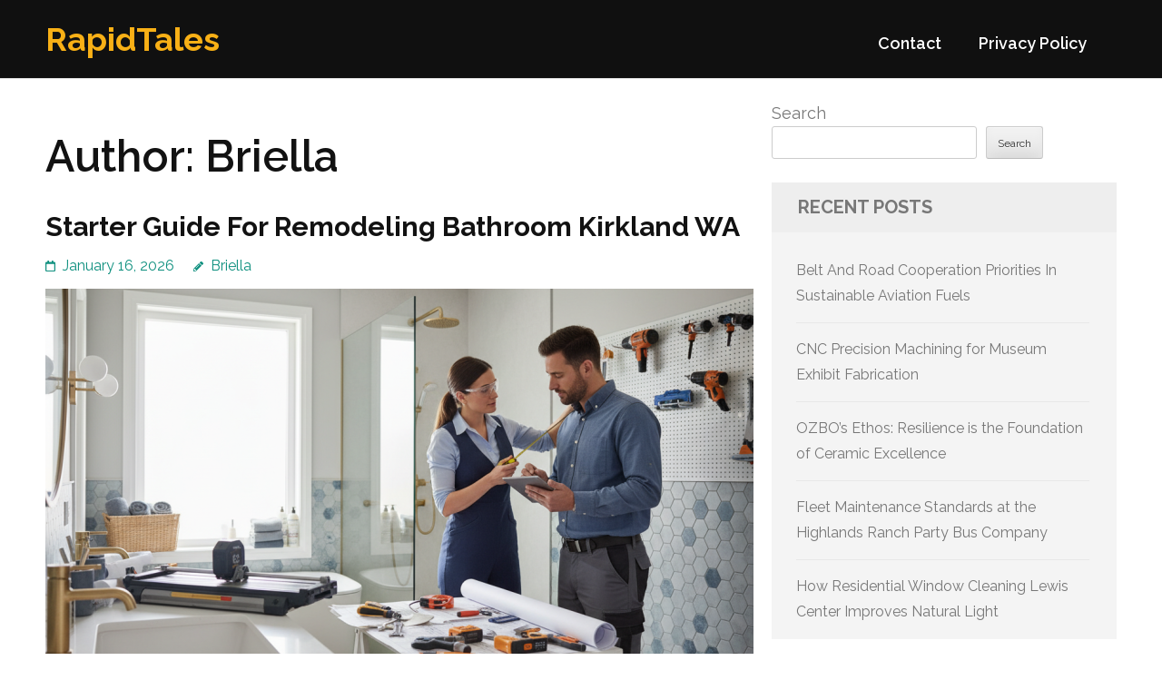

--- FILE ---
content_type: text/html; charset=UTF-8
request_url: https://flyaom.com/author/admin10/page/2/
body_size: 14030
content:
<!DOCTYPE html>
<html lang="en-US">
<head itemtype="https://schema.org/WebSite">
<meta charset="UTF-8">
<meta name="viewport" content="width=device-width, initial-scale=1">
<link rel="profile" href="https://gmpg.org/xfn/11">
<link rel="pingback" href="https://flyaom.com/xmlrpc.php">

<title>Briella &#8211; Page 2 &#8211; RapidTales</title>
<meta name='robots' content='max-image-preview:large' />
<link rel='dns-prefetch' href='//fonts.googleapis.com' />
<link rel="alternate" type="application/rss+xml" title="RapidTales &raquo; Feed" href="https://flyaom.com/feed/" />
<link rel="alternate" type="application/rss+xml" title="RapidTales &raquo; Comments Feed" href="https://flyaom.com/comments/feed/" />
<link rel="alternate" type="application/rss+xml" title="RapidTales &raquo; Posts by Briella Feed" href="https://flyaom.com/author/admin10/feed/" />
<style id='wp-img-auto-sizes-contain-inline-css' type='text/css'>
img:is([sizes=auto i],[sizes^="auto," i]){contain-intrinsic-size:3000px 1500px}
/*# sourceURL=wp-img-auto-sizes-contain-inline-css */
</style>
<style id='wp-emoji-styles-inline-css' type='text/css'>

	img.wp-smiley, img.emoji {
		display: inline !important;
		border: none !important;
		box-shadow: none !important;
		height: 1em !important;
		width: 1em !important;
		margin: 0 0.07em !important;
		vertical-align: -0.1em !important;
		background: none !important;
		padding: 0 !important;
	}
/*# sourceURL=wp-emoji-styles-inline-css */
</style>
<style id='wp-block-library-inline-css' type='text/css'>
:root{--wp-block-synced-color:#7a00df;--wp-block-synced-color--rgb:122,0,223;--wp-bound-block-color:var(--wp-block-synced-color);--wp-editor-canvas-background:#ddd;--wp-admin-theme-color:#007cba;--wp-admin-theme-color--rgb:0,124,186;--wp-admin-theme-color-darker-10:#006ba1;--wp-admin-theme-color-darker-10--rgb:0,107,160.5;--wp-admin-theme-color-darker-20:#005a87;--wp-admin-theme-color-darker-20--rgb:0,90,135;--wp-admin-border-width-focus:2px}@media (min-resolution:192dpi){:root{--wp-admin-border-width-focus:1.5px}}.wp-element-button{cursor:pointer}:root .has-very-light-gray-background-color{background-color:#eee}:root .has-very-dark-gray-background-color{background-color:#313131}:root .has-very-light-gray-color{color:#eee}:root .has-very-dark-gray-color{color:#313131}:root .has-vivid-green-cyan-to-vivid-cyan-blue-gradient-background{background:linear-gradient(135deg,#00d084,#0693e3)}:root .has-purple-crush-gradient-background{background:linear-gradient(135deg,#34e2e4,#4721fb 50%,#ab1dfe)}:root .has-hazy-dawn-gradient-background{background:linear-gradient(135deg,#faaca8,#dad0ec)}:root .has-subdued-olive-gradient-background{background:linear-gradient(135deg,#fafae1,#67a671)}:root .has-atomic-cream-gradient-background{background:linear-gradient(135deg,#fdd79a,#004a59)}:root .has-nightshade-gradient-background{background:linear-gradient(135deg,#330968,#31cdcf)}:root .has-midnight-gradient-background{background:linear-gradient(135deg,#020381,#2874fc)}:root{--wp--preset--font-size--normal:16px;--wp--preset--font-size--huge:42px}.has-regular-font-size{font-size:1em}.has-larger-font-size{font-size:2.625em}.has-normal-font-size{font-size:var(--wp--preset--font-size--normal)}.has-huge-font-size{font-size:var(--wp--preset--font-size--huge)}.has-text-align-center{text-align:center}.has-text-align-left{text-align:left}.has-text-align-right{text-align:right}.has-fit-text{white-space:nowrap!important}#end-resizable-editor-section{display:none}.aligncenter{clear:both}.items-justified-left{justify-content:flex-start}.items-justified-center{justify-content:center}.items-justified-right{justify-content:flex-end}.items-justified-space-between{justify-content:space-between}.screen-reader-text{border:0;clip-path:inset(50%);height:1px;margin:-1px;overflow:hidden;padding:0;position:absolute;width:1px;word-wrap:normal!important}.screen-reader-text:focus{background-color:#ddd;clip-path:none;color:#444;display:block;font-size:1em;height:auto;left:5px;line-height:normal;padding:15px 23px 14px;text-decoration:none;top:5px;width:auto;z-index:100000}html :where(.has-border-color){border-style:solid}html :where([style*=border-top-color]){border-top-style:solid}html :where([style*=border-right-color]){border-right-style:solid}html :where([style*=border-bottom-color]){border-bottom-style:solid}html :where([style*=border-left-color]){border-left-style:solid}html :where([style*=border-width]){border-style:solid}html :where([style*=border-top-width]){border-top-style:solid}html :where([style*=border-right-width]){border-right-style:solid}html :where([style*=border-bottom-width]){border-bottom-style:solid}html :where([style*=border-left-width]){border-left-style:solid}html :where(img[class*=wp-image-]){height:auto;max-width:100%}:where(figure){margin:0 0 1em}html :where(.is-position-sticky){--wp-admin--admin-bar--position-offset:var(--wp-admin--admin-bar--height,0px)}@media screen and (max-width:600px){html :where(.is-position-sticky){--wp-admin--admin-bar--position-offset:0px}}

/*# sourceURL=wp-block-library-inline-css */
</style><style id='wp-block-archives-inline-css' type='text/css'>
.wp-block-archives{box-sizing:border-box}.wp-block-archives-dropdown label{display:block}
/*# sourceURL=https://flyaom.com/wp-includes/blocks/archives/style.min.css */
</style>
<style id='wp-block-categories-inline-css' type='text/css'>
.wp-block-categories{box-sizing:border-box}.wp-block-categories.alignleft{margin-right:2em}.wp-block-categories.alignright{margin-left:2em}.wp-block-categories.wp-block-categories-dropdown.aligncenter{text-align:center}.wp-block-categories .wp-block-categories__label{display:block;width:100%}
/*# sourceURL=https://flyaom.com/wp-includes/blocks/categories/style.min.css */
</style>
<style id='wp-block-heading-inline-css' type='text/css'>
h1:where(.wp-block-heading).has-background,h2:where(.wp-block-heading).has-background,h3:where(.wp-block-heading).has-background,h4:where(.wp-block-heading).has-background,h5:where(.wp-block-heading).has-background,h6:where(.wp-block-heading).has-background{padding:1.25em 2.375em}h1.has-text-align-left[style*=writing-mode]:where([style*=vertical-lr]),h1.has-text-align-right[style*=writing-mode]:where([style*=vertical-rl]),h2.has-text-align-left[style*=writing-mode]:where([style*=vertical-lr]),h2.has-text-align-right[style*=writing-mode]:where([style*=vertical-rl]),h3.has-text-align-left[style*=writing-mode]:where([style*=vertical-lr]),h3.has-text-align-right[style*=writing-mode]:where([style*=vertical-rl]),h4.has-text-align-left[style*=writing-mode]:where([style*=vertical-lr]),h4.has-text-align-right[style*=writing-mode]:where([style*=vertical-rl]),h5.has-text-align-left[style*=writing-mode]:where([style*=vertical-lr]),h5.has-text-align-right[style*=writing-mode]:where([style*=vertical-rl]),h6.has-text-align-left[style*=writing-mode]:where([style*=vertical-lr]),h6.has-text-align-right[style*=writing-mode]:where([style*=vertical-rl]){rotate:180deg}
/*# sourceURL=https://flyaom.com/wp-includes/blocks/heading/style.min.css */
</style>
<style id='wp-block-latest-comments-inline-css' type='text/css'>
ol.wp-block-latest-comments{box-sizing:border-box;margin-left:0}:where(.wp-block-latest-comments:not([style*=line-height] .wp-block-latest-comments__comment)){line-height:1.1}:where(.wp-block-latest-comments:not([style*=line-height] .wp-block-latest-comments__comment-excerpt p)){line-height:1.8}.has-dates :where(.wp-block-latest-comments:not([style*=line-height])),.has-excerpts :where(.wp-block-latest-comments:not([style*=line-height])){line-height:1.5}.wp-block-latest-comments .wp-block-latest-comments{padding-left:0}.wp-block-latest-comments__comment{list-style:none;margin-bottom:1em}.has-avatars .wp-block-latest-comments__comment{list-style:none;min-height:2.25em}.has-avatars .wp-block-latest-comments__comment .wp-block-latest-comments__comment-excerpt,.has-avatars .wp-block-latest-comments__comment .wp-block-latest-comments__comment-meta{margin-left:3.25em}.wp-block-latest-comments__comment-excerpt p{font-size:.875em;margin:.36em 0 1.4em}.wp-block-latest-comments__comment-date{display:block;font-size:.75em}.wp-block-latest-comments .avatar,.wp-block-latest-comments__comment-avatar{border-radius:1.5em;display:block;float:left;height:2.5em;margin-right:.75em;width:2.5em}.wp-block-latest-comments[class*=-font-size] a,.wp-block-latest-comments[style*=font-size] a{font-size:inherit}
/*# sourceURL=https://flyaom.com/wp-includes/blocks/latest-comments/style.min.css */
</style>
<style id='wp-block-latest-posts-inline-css' type='text/css'>
.wp-block-latest-posts{box-sizing:border-box}.wp-block-latest-posts.alignleft{margin-right:2em}.wp-block-latest-posts.alignright{margin-left:2em}.wp-block-latest-posts.wp-block-latest-posts__list{list-style:none}.wp-block-latest-posts.wp-block-latest-posts__list li{clear:both;overflow-wrap:break-word}.wp-block-latest-posts.is-grid{display:flex;flex-wrap:wrap}.wp-block-latest-posts.is-grid li{margin:0 1.25em 1.25em 0;width:100%}@media (min-width:600px){.wp-block-latest-posts.columns-2 li{width:calc(50% - .625em)}.wp-block-latest-posts.columns-2 li:nth-child(2n){margin-right:0}.wp-block-latest-posts.columns-3 li{width:calc(33.33333% - .83333em)}.wp-block-latest-posts.columns-3 li:nth-child(3n){margin-right:0}.wp-block-latest-posts.columns-4 li{width:calc(25% - .9375em)}.wp-block-latest-posts.columns-4 li:nth-child(4n){margin-right:0}.wp-block-latest-posts.columns-5 li{width:calc(20% - 1em)}.wp-block-latest-posts.columns-5 li:nth-child(5n){margin-right:0}.wp-block-latest-posts.columns-6 li{width:calc(16.66667% - 1.04167em)}.wp-block-latest-posts.columns-6 li:nth-child(6n){margin-right:0}}:root :where(.wp-block-latest-posts.is-grid){padding:0}:root :where(.wp-block-latest-posts.wp-block-latest-posts__list){padding-left:0}.wp-block-latest-posts__post-author,.wp-block-latest-posts__post-date{display:block;font-size:.8125em}.wp-block-latest-posts__post-excerpt,.wp-block-latest-posts__post-full-content{margin-bottom:1em;margin-top:.5em}.wp-block-latest-posts__featured-image a{display:inline-block}.wp-block-latest-posts__featured-image img{height:auto;max-width:100%;width:auto}.wp-block-latest-posts__featured-image.alignleft{float:left;margin-right:1em}.wp-block-latest-posts__featured-image.alignright{float:right;margin-left:1em}.wp-block-latest-posts__featured-image.aligncenter{margin-bottom:1em;text-align:center}
/*# sourceURL=https://flyaom.com/wp-includes/blocks/latest-posts/style.min.css */
</style>
<style id='wp-block-search-inline-css' type='text/css'>
.wp-block-search__button{margin-left:10px;word-break:normal}.wp-block-search__button.has-icon{line-height:0}.wp-block-search__button svg{height:1.25em;min-height:24px;min-width:24px;width:1.25em;fill:currentColor;vertical-align:text-bottom}:where(.wp-block-search__button){border:1px solid #ccc;padding:6px 10px}.wp-block-search__inside-wrapper{display:flex;flex:auto;flex-wrap:nowrap;max-width:100%}.wp-block-search__label{width:100%}.wp-block-search.wp-block-search__button-only .wp-block-search__button{box-sizing:border-box;display:flex;flex-shrink:0;justify-content:center;margin-left:0;max-width:100%}.wp-block-search.wp-block-search__button-only .wp-block-search__inside-wrapper{min-width:0!important;transition-property:width}.wp-block-search.wp-block-search__button-only .wp-block-search__input{flex-basis:100%;transition-duration:.3s}.wp-block-search.wp-block-search__button-only.wp-block-search__searchfield-hidden,.wp-block-search.wp-block-search__button-only.wp-block-search__searchfield-hidden .wp-block-search__inside-wrapper{overflow:hidden}.wp-block-search.wp-block-search__button-only.wp-block-search__searchfield-hidden .wp-block-search__input{border-left-width:0!important;border-right-width:0!important;flex-basis:0;flex-grow:0;margin:0;min-width:0!important;padding-left:0!important;padding-right:0!important;width:0!important}:where(.wp-block-search__input){appearance:none;border:1px solid #949494;flex-grow:1;font-family:inherit;font-size:inherit;font-style:inherit;font-weight:inherit;letter-spacing:inherit;line-height:inherit;margin-left:0;margin-right:0;min-width:3rem;padding:8px;text-decoration:unset!important;text-transform:inherit}:where(.wp-block-search__button-inside .wp-block-search__inside-wrapper){background-color:#fff;border:1px solid #949494;box-sizing:border-box;padding:4px}:where(.wp-block-search__button-inside .wp-block-search__inside-wrapper) .wp-block-search__input{border:none;border-radius:0;padding:0 4px}:where(.wp-block-search__button-inside .wp-block-search__inside-wrapper) .wp-block-search__input:focus{outline:none}:where(.wp-block-search__button-inside .wp-block-search__inside-wrapper) :where(.wp-block-search__button){padding:4px 8px}.wp-block-search.aligncenter .wp-block-search__inside-wrapper{margin:auto}.wp-block[data-align=right] .wp-block-search.wp-block-search__button-only .wp-block-search__inside-wrapper{float:right}
/*# sourceURL=https://flyaom.com/wp-includes/blocks/search/style.min.css */
</style>
<style id='wp-block-group-inline-css' type='text/css'>
.wp-block-group{box-sizing:border-box}:where(.wp-block-group.wp-block-group-is-layout-constrained){position:relative}
/*# sourceURL=https://flyaom.com/wp-includes/blocks/group/style.min.css */
</style>
<style id='global-styles-inline-css' type='text/css'>
:root{--wp--preset--aspect-ratio--square: 1;--wp--preset--aspect-ratio--4-3: 4/3;--wp--preset--aspect-ratio--3-4: 3/4;--wp--preset--aspect-ratio--3-2: 3/2;--wp--preset--aspect-ratio--2-3: 2/3;--wp--preset--aspect-ratio--16-9: 16/9;--wp--preset--aspect-ratio--9-16: 9/16;--wp--preset--color--black: #000000;--wp--preset--color--cyan-bluish-gray: #abb8c3;--wp--preset--color--white: #ffffff;--wp--preset--color--pale-pink: #f78da7;--wp--preset--color--vivid-red: #cf2e2e;--wp--preset--color--luminous-vivid-orange: #ff6900;--wp--preset--color--luminous-vivid-amber: #fcb900;--wp--preset--color--light-green-cyan: #7bdcb5;--wp--preset--color--vivid-green-cyan: #00d084;--wp--preset--color--pale-cyan-blue: #8ed1fc;--wp--preset--color--vivid-cyan-blue: #0693e3;--wp--preset--color--vivid-purple: #9b51e0;--wp--preset--gradient--vivid-cyan-blue-to-vivid-purple: linear-gradient(135deg,rgb(6,147,227) 0%,rgb(155,81,224) 100%);--wp--preset--gradient--light-green-cyan-to-vivid-green-cyan: linear-gradient(135deg,rgb(122,220,180) 0%,rgb(0,208,130) 100%);--wp--preset--gradient--luminous-vivid-amber-to-luminous-vivid-orange: linear-gradient(135deg,rgb(252,185,0) 0%,rgb(255,105,0) 100%);--wp--preset--gradient--luminous-vivid-orange-to-vivid-red: linear-gradient(135deg,rgb(255,105,0) 0%,rgb(207,46,46) 100%);--wp--preset--gradient--very-light-gray-to-cyan-bluish-gray: linear-gradient(135deg,rgb(238,238,238) 0%,rgb(169,184,195) 100%);--wp--preset--gradient--cool-to-warm-spectrum: linear-gradient(135deg,rgb(74,234,220) 0%,rgb(151,120,209) 20%,rgb(207,42,186) 40%,rgb(238,44,130) 60%,rgb(251,105,98) 80%,rgb(254,248,76) 100%);--wp--preset--gradient--blush-light-purple: linear-gradient(135deg,rgb(255,206,236) 0%,rgb(152,150,240) 100%);--wp--preset--gradient--blush-bordeaux: linear-gradient(135deg,rgb(254,205,165) 0%,rgb(254,45,45) 50%,rgb(107,0,62) 100%);--wp--preset--gradient--luminous-dusk: linear-gradient(135deg,rgb(255,203,112) 0%,rgb(199,81,192) 50%,rgb(65,88,208) 100%);--wp--preset--gradient--pale-ocean: linear-gradient(135deg,rgb(255,245,203) 0%,rgb(182,227,212) 50%,rgb(51,167,181) 100%);--wp--preset--gradient--electric-grass: linear-gradient(135deg,rgb(202,248,128) 0%,rgb(113,206,126) 100%);--wp--preset--gradient--midnight: linear-gradient(135deg,rgb(2,3,129) 0%,rgb(40,116,252) 100%);--wp--preset--font-size--small: 13px;--wp--preset--font-size--medium: 20px;--wp--preset--font-size--large: 36px;--wp--preset--font-size--x-large: 42px;--wp--preset--spacing--20: 0.44rem;--wp--preset--spacing--30: 0.67rem;--wp--preset--spacing--40: 1rem;--wp--preset--spacing--50: 1.5rem;--wp--preset--spacing--60: 2.25rem;--wp--preset--spacing--70: 3.38rem;--wp--preset--spacing--80: 5.06rem;--wp--preset--shadow--natural: 6px 6px 9px rgba(0, 0, 0, 0.2);--wp--preset--shadow--deep: 12px 12px 50px rgba(0, 0, 0, 0.4);--wp--preset--shadow--sharp: 6px 6px 0px rgba(0, 0, 0, 0.2);--wp--preset--shadow--outlined: 6px 6px 0px -3px rgb(255, 255, 255), 6px 6px rgb(0, 0, 0);--wp--preset--shadow--crisp: 6px 6px 0px rgb(0, 0, 0);}:where(.is-layout-flex){gap: 0.5em;}:where(.is-layout-grid){gap: 0.5em;}body .is-layout-flex{display: flex;}.is-layout-flex{flex-wrap: wrap;align-items: center;}.is-layout-flex > :is(*, div){margin: 0;}body .is-layout-grid{display: grid;}.is-layout-grid > :is(*, div){margin: 0;}:where(.wp-block-columns.is-layout-flex){gap: 2em;}:where(.wp-block-columns.is-layout-grid){gap: 2em;}:where(.wp-block-post-template.is-layout-flex){gap: 1.25em;}:where(.wp-block-post-template.is-layout-grid){gap: 1.25em;}.has-black-color{color: var(--wp--preset--color--black) !important;}.has-cyan-bluish-gray-color{color: var(--wp--preset--color--cyan-bluish-gray) !important;}.has-white-color{color: var(--wp--preset--color--white) !important;}.has-pale-pink-color{color: var(--wp--preset--color--pale-pink) !important;}.has-vivid-red-color{color: var(--wp--preset--color--vivid-red) !important;}.has-luminous-vivid-orange-color{color: var(--wp--preset--color--luminous-vivid-orange) !important;}.has-luminous-vivid-amber-color{color: var(--wp--preset--color--luminous-vivid-amber) !important;}.has-light-green-cyan-color{color: var(--wp--preset--color--light-green-cyan) !important;}.has-vivid-green-cyan-color{color: var(--wp--preset--color--vivid-green-cyan) !important;}.has-pale-cyan-blue-color{color: var(--wp--preset--color--pale-cyan-blue) !important;}.has-vivid-cyan-blue-color{color: var(--wp--preset--color--vivid-cyan-blue) !important;}.has-vivid-purple-color{color: var(--wp--preset--color--vivid-purple) !important;}.has-black-background-color{background-color: var(--wp--preset--color--black) !important;}.has-cyan-bluish-gray-background-color{background-color: var(--wp--preset--color--cyan-bluish-gray) !important;}.has-white-background-color{background-color: var(--wp--preset--color--white) !important;}.has-pale-pink-background-color{background-color: var(--wp--preset--color--pale-pink) !important;}.has-vivid-red-background-color{background-color: var(--wp--preset--color--vivid-red) !important;}.has-luminous-vivid-orange-background-color{background-color: var(--wp--preset--color--luminous-vivid-orange) !important;}.has-luminous-vivid-amber-background-color{background-color: var(--wp--preset--color--luminous-vivid-amber) !important;}.has-light-green-cyan-background-color{background-color: var(--wp--preset--color--light-green-cyan) !important;}.has-vivid-green-cyan-background-color{background-color: var(--wp--preset--color--vivid-green-cyan) !important;}.has-pale-cyan-blue-background-color{background-color: var(--wp--preset--color--pale-cyan-blue) !important;}.has-vivid-cyan-blue-background-color{background-color: var(--wp--preset--color--vivid-cyan-blue) !important;}.has-vivid-purple-background-color{background-color: var(--wp--preset--color--vivid-purple) !important;}.has-black-border-color{border-color: var(--wp--preset--color--black) !important;}.has-cyan-bluish-gray-border-color{border-color: var(--wp--preset--color--cyan-bluish-gray) !important;}.has-white-border-color{border-color: var(--wp--preset--color--white) !important;}.has-pale-pink-border-color{border-color: var(--wp--preset--color--pale-pink) !important;}.has-vivid-red-border-color{border-color: var(--wp--preset--color--vivid-red) !important;}.has-luminous-vivid-orange-border-color{border-color: var(--wp--preset--color--luminous-vivid-orange) !important;}.has-luminous-vivid-amber-border-color{border-color: var(--wp--preset--color--luminous-vivid-amber) !important;}.has-light-green-cyan-border-color{border-color: var(--wp--preset--color--light-green-cyan) !important;}.has-vivid-green-cyan-border-color{border-color: var(--wp--preset--color--vivid-green-cyan) !important;}.has-pale-cyan-blue-border-color{border-color: var(--wp--preset--color--pale-cyan-blue) !important;}.has-vivid-cyan-blue-border-color{border-color: var(--wp--preset--color--vivid-cyan-blue) !important;}.has-vivid-purple-border-color{border-color: var(--wp--preset--color--vivid-purple) !important;}.has-vivid-cyan-blue-to-vivid-purple-gradient-background{background: var(--wp--preset--gradient--vivid-cyan-blue-to-vivid-purple) !important;}.has-light-green-cyan-to-vivid-green-cyan-gradient-background{background: var(--wp--preset--gradient--light-green-cyan-to-vivid-green-cyan) !important;}.has-luminous-vivid-amber-to-luminous-vivid-orange-gradient-background{background: var(--wp--preset--gradient--luminous-vivid-amber-to-luminous-vivid-orange) !important;}.has-luminous-vivid-orange-to-vivid-red-gradient-background{background: var(--wp--preset--gradient--luminous-vivid-orange-to-vivid-red) !important;}.has-very-light-gray-to-cyan-bluish-gray-gradient-background{background: var(--wp--preset--gradient--very-light-gray-to-cyan-bluish-gray) !important;}.has-cool-to-warm-spectrum-gradient-background{background: var(--wp--preset--gradient--cool-to-warm-spectrum) !important;}.has-blush-light-purple-gradient-background{background: var(--wp--preset--gradient--blush-light-purple) !important;}.has-blush-bordeaux-gradient-background{background: var(--wp--preset--gradient--blush-bordeaux) !important;}.has-luminous-dusk-gradient-background{background: var(--wp--preset--gradient--luminous-dusk) !important;}.has-pale-ocean-gradient-background{background: var(--wp--preset--gradient--pale-ocean) !important;}.has-electric-grass-gradient-background{background: var(--wp--preset--gradient--electric-grass) !important;}.has-midnight-gradient-background{background: var(--wp--preset--gradient--midnight) !important;}.has-small-font-size{font-size: var(--wp--preset--font-size--small) !important;}.has-medium-font-size{font-size: var(--wp--preset--font-size--medium) !important;}.has-large-font-size{font-size: var(--wp--preset--font-size--large) !important;}.has-x-large-font-size{font-size: var(--wp--preset--font-size--x-large) !important;}
/*# sourceURL=global-styles-inline-css */
</style>

<style id='classic-theme-styles-inline-css' type='text/css'>
/*! This file is auto-generated */
.wp-block-button__link{color:#fff;background-color:#32373c;border-radius:9999px;box-shadow:none;text-decoration:none;padding:calc(.667em + 2px) calc(1.333em + 2px);font-size:1.125em}.wp-block-file__button{background:#32373c;color:#fff;text-decoration:none}
/*# sourceURL=/wp-includes/css/classic-themes.min.css */
</style>
<link rel='stylesheet' id='contact-form-7-css' href='https://flyaom.com/wp-content/plugins/contact-form-7/includes/css/styles.css?ver=6.1.4' type='text/css' media='all' />
<link rel='stylesheet' id='benevolent-google-fonts-css' href='https://fonts.googleapis.com/css?family=Raleway%3A400%2C500%2C600%2C700&#038;ver=6.9#038;display=fallback' type='text/css' media='all' />
<link rel='stylesheet' id='owl-carousel-css' href='https://flyaom.com/wp-content/themes/benevolent/css/owl.carousel.min.css?ver=2.2.1' type='text/css' media='all' />
<link rel='stylesheet' id='benevolent-style-css' href='https://flyaom.com/wp-content/themes/benevolent/style.css?ver=6.9' type='text/css' media='all' />
<script type="text/javascript" src="https://flyaom.com/wp-includes/js/jquery/jquery.min.js?ver=3.7.1" id="jquery-core-js"></script>
<script type="text/javascript" src="https://flyaom.com/wp-includes/js/jquery/jquery-migrate.min.js?ver=3.4.1" id="jquery-migrate-js"></script>
<script type="text/javascript" src="https://flyaom.com/wp-content/themes/benevolent/js/v4-shims.min.js?ver=6.1.1" id="v4-shims-js"></script>
<link rel="https://api.w.org/" href="https://flyaom.com/wp-json/" /><link rel="alternate" title="JSON" type="application/json" href="https://flyaom.com/wp-json/wp/v2/users/1" /><link rel="EditURI" type="application/rsd+xml" title="RSD" href="https://flyaom.com/xmlrpc.php?rsd" />
<meta name="generator" content="WordPress 6.9" />
</head>

<body class="archive paged author author-admin10 author-1 paged-2 author-paged-2 wp-theme-benevolent hfeed" itemscope itemtype="https://schema.org/WebPage">
<div id="page" class="site">	
    <a class="skip-link screen-reader-text" href="#acc-content">Skip to content (Press Enter)</a>
    <div class="mobile-header">
        <div class="container">
                            <div class="site-branding " itemscope itemtype="https://schema.org/Organization">
                
                                        <div class="site-title-wrap">
                        <p class="site-title" itemprop="name"><a href="https://flyaom.com/" rel="home" itemprop="url">RapidTales</a></p>
                                            </div>
                </div><!-- .site-branding -->
            <div class="btn-donate">
                            </div>
            <button class="menu-opener" data-toggle-target=".main-menu-modal" data-toggle-body-class="showing-main-menu-modal" aria-expanded="false" data-set-focus=".close-main-nav-toggle">
                <span></span>
                <span></span>
                <span></span>
            </button>
        </div> <!-- container -->
        <div class="mobile-menu">
            <nav id="mobile-site-navigation" class="primary-menu" role="navigation" itemscope itemtype="https://schema.org/SiteNavigationElement">
                <div class="primary-menu-list main-menu-modal cover-modal" data-modal-target-string=".main-menu-modal">
                    <button class="btn-menu-close close-main-nav-toggle" data-toggle-target=".main-menu-modal" data-toggle-body-class="showing-main-menu-modal" aria-expanded="false" data-set-focus=".main-menu-modal"></button>
                    <div class="mobile-menu-title" aria-label="Mobile">
                        <div id="mobile-primary-menu" class="nav-menu main-menu-modal"><ul>
<li class="page_item page-item-2"><a href="https://flyaom.com/contact/">Contact</a></li>
<li class="page_item page-item-3"><a href="https://flyaom.com/privacy-policy/">Privacy Policy</a></li>
</ul></div>
                    </div>
                                                        </div>
            </nav><!-- #site-navigation -->
        </div>
    </div> <!-- mobile-header -->
    
    	<header id="masthead" class="site-header" role="banner" itemscope itemtype="https://schema.org/WPHeader">
                
        <div class="header-bottom">
            
            <div class="container">
        	
                                <div class="site-branding " itemscope itemtype="https://schema.org/Organization">
                
                                        <div class="site-title-wrap">
                                                    <p class="site-title" itemprop="name"><a href="https://flyaom.com/" rel="home" itemprop="url">RapidTales</a></p>
                                            </div>
        		</div><!-- .site-branding -->
                
                <div class="right-panel">
                    <nav id="site-navigation" class="main-navigation" role="navigation" itemscope itemtype="https://schema.org/SiteNavigationElement">
                        <div id="primary-menu" class="menu"><ul>
<li class="page_item page-item-2"><a href="https://flyaom.com/contact/">Contact</a></li>
<li class="page_item page-item-3"><a href="https://flyaom.com/privacy-policy/">Privacy Policy</a></li>
</ul></div>
                    </nav><!-- #site-navigation -->

                                    </div>
                
                <div id="mobile-header">
    			    <a id="responsive-menu-button" href="javascript:void(0);">Menu</a>
    			</div>
                
            </div>
            
        </div>
    </header><!-- #masthead -->
<div id="acc-content"><!-- done for accessibility reasons --><div class="container"><div id="content" class="site-content"><div class="row">
	<div id="primary" class="content-area">
		<main id="main" class="site-main" role="main">

		
			<header class="page-header">
				<h1 class="page-title">Author: <span>Briella</span></h1>			</header><!-- .page-header -->

			
<article id="post-1472" class="post-1472 post type-post status-publish format-standard has-post-thumbnail hentry category-construction">
	<header class="entry-header">
		<h2 class="entry-title"><a href="https://flyaom.com/1472/starter-guide-for-remodeling-bathroom-kirkland-wa/" rel="bookmark">Starter Guide For Remodeling Bathroom Kirkland WA</a></h2>		<div class="entry-meta">
			<span class="posted-on"><a href="https://flyaom.com/1472/starter-guide-for-remodeling-bathroom-kirkland-wa/" rel="bookmark"><time class="entry-date published updated" datetime="2026-01-16T09:21:00+00:00">January 16, 2026</time></a></span><span class="byline" itemprop="author" itemscope itemtype="https://schema.org/Person"> <span class="author vcard"><a class="url fn n" href="https://flyaom.com/author/admin10/">Briella</a></span></span>		</div><!-- .entry-meta -->
			</header><!-- .entry-header -->
    
    <a href="https://flyaom.com/1472/starter-guide-for-remodeling-bathroom-kirkland-wa/" class="post-thumbnail"><img width="780" height="437" src="https://flyaom.com/wp-content/uploads/2026/01/bfa45b57-5820-4d28-87b9-5ccf6ca51d0f-780x437.png" class="attachment-benevolent-with-sidebar size-benevolent-with-sidebar wp-post-image" alt="" itemprop="image" decoding="async" fetchpriority="high" srcset="https://flyaom.com/wp-content/uploads/2026/01/bfa45b57-5820-4d28-87b9-5ccf6ca51d0f-780x437.png 780w, https://flyaom.com/wp-content/uploads/2026/01/bfa45b57-5820-4d28-87b9-5ccf6ca51d0f-350x196.png 350w" sizes="(max-width: 780px) 100vw, 780px" /></a>    
	<div class="entry-content">
		<p>Bathroom renovations are widely recognized for their ability to significantly enhance both comfort and resale value. Whether it&#8217;s a simple upgrade or a complete overhaul, skilled bathroom remodeling service professionals rework outdated spaces into high-functioning, modern areas. This transformation is a testament to their expertise. Features that often contribute to homeowner satisfaction include walk-in shower upgrades, underfloor heating, and no-threshold &hellip; </p>
	</div><!-- .entry-content -->

	    <footer class="entry-footer">
		<a href="https://flyaom.com/1472/starter-guide-for-remodeling-bathroom-kirkland-wa/" class="readmore">Read More</a>
	</footer><!-- .entry-footer -->
        
</article><!-- #post-## -->
<article id="post-1422" class="post-1422 post type-post status-publish format-standard has-post-thumbnail hentry category-health-beauty">
	<header class="entry-header">
		<h2 class="entry-title"><a href="https://flyaom.com/1422/ganoderma-lucidum-beta-glucan-clinical-trial-insights/" rel="bookmark">Ganoderma Lucidum Beta Glucan: Clinical Trial Insights</a></h2>		<div class="entry-meta">
			<span class="posted-on"><a href="https://flyaom.com/1422/ganoderma-lucidum-beta-glucan-clinical-trial-insights/" rel="bookmark"><time class="entry-date published updated" datetime="2026-01-16T07:18:00+00:00">January 16, 2026</time></a></span><span class="byline" itemprop="author" itemscope itemtype="https://schema.org/Person"> <span class="author vcard"><a class="url fn n" href="https://flyaom.com/author/admin10/">Briella</a></span></span>		</div><!-- .entry-meta -->
			</header><!-- .entry-header -->
    
    <a href="https://flyaom.com/1422/ganoderma-lucidum-beta-glucan-clinical-trial-insights/" class="post-thumbnail"><img width="780" height="437" src="https://flyaom.com/wp-content/uploads/2026/01/eb8e41d0-1ecf-4dff-b6eb-7c4fd59c866e-780x437.png" class="attachment-benevolent-with-sidebar size-benevolent-with-sidebar wp-post-image" alt="" itemprop="image" decoding="async" srcset="https://flyaom.com/wp-content/uploads/2026/01/eb8e41d0-1ecf-4dff-b6eb-7c4fd59c866e-780x437.png 780w, https://flyaom.com/wp-content/uploads/2026/01/eb8e41d0-1ecf-4dff-b6eb-7c4fd59c866e-350x196.png 350w" sizes="(max-width: 780px) 100vw, 780px" /></a>    
	<div class="entry-content">
		<p>Did you know that upwards of 70 percent of U.S. adults currently use dietary supplements to maintain their general health? This surge reflects a significant shift towards forward-thinking, natural health solutions. People are seeking powerful, premium-grade products that produce measurable results. A standout choice in this category is a distinct extract derived from the spores of the revered Ganoderma lucidum &hellip; </p>
	</div><!-- .entry-content -->

	    <footer class="entry-footer">
		<a href="https://flyaom.com/1422/ganoderma-lucidum-beta-glucan-clinical-trial-insights/" class="readmore">Read More</a>
	</footer><!-- .entry-footer -->
        
</article><!-- #post-## -->
<article id="post-1468" class="post-1468 post type-post status-publish format-standard has-post-thumbnail hentry category-shopping">
	<header class="entry-header">
		<h2 class="entry-title"><a href="https://flyaom.com/1468/seasonal-maintenance-checklist-for-faucet-adapters-for-sink/" rel="bookmark">Seasonal Maintenance Checklist for Faucet Adapters for Sink</a></h2>		<div class="entry-meta">
			<span class="posted-on"><a href="https://flyaom.com/1468/seasonal-maintenance-checklist-for-faucet-adapters-for-sink/" rel="bookmark"><time class="entry-date published updated" datetime="2026-01-16T06:07:00+00:00">January 16, 2026</time></a></span><span class="byline" itemprop="author" itemscope itemtype="https://schema.org/Person"> <span class="author vcard"><a class="url fn n" href="https://flyaom.com/author/admin10/">Briella</a></span></span>		</div><!-- .entry-meta -->
			</header><!-- .entry-header -->
    
    <a href="https://flyaom.com/1468/seasonal-maintenance-checklist-for-faucet-adapters-for-sink/" class="post-thumbnail"><img width="780" height="437" src="https://flyaom.com/wp-content/uploads/2026/01/9778h-780x437.jpg" class="attachment-benevolent-with-sidebar size-benevolent-with-sidebar wp-post-image" alt="" itemprop="image" decoding="async" srcset="https://flyaom.com/wp-content/uploads/2026/01/9778h-780x437.jpg 780w, https://flyaom.com/wp-content/uploads/2026/01/9778h-350x196.jpg 350w" sizes="(max-width: 780px) 100vw, 780px" /></a>    
	<div class="entry-content">
		<p>Are you aware that installing a sink sprayer add-on could reduce your utility costs? While the precise cost reductions differ, the enhancement is significant. A top-tier sink hose extension enhances both function and water conservation, enhancing any cooking space. This comprehensive article explores their significance, benefits, and how they transform routine kitchen tasks, like cleaning produce and dish cleaning. Best &hellip; </p>
	</div><!-- .entry-content -->

	    <footer class="entry-footer">
		<a href="https://flyaom.com/1468/seasonal-maintenance-checklist-for-faucet-adapters-for-sink/" class="readmore">Read More</a>
	</footer><!-- .entry-footer -->
        
</article><!-- #post-## -->
<article id="post-1430" class="post-1430 post type-post status-publish format-standard has-post-thumbnail hentry category-transport">
	<header class="entry-header">
		<h2 class="entry-title"><a href="https://flyaom.com/1430/learn-more-about-party-bus-charters-northglenn-holiday-lights-tours-and-seasonal-events/" rel="bookmark">Learn More About Party Bus Charters Northglenn: Holiday Lights Tours And Seasonal Events</a></h2>		<div class="entry-meta">
			<span class="posted-on"><a href="https://flyaom.com/1430/learn-more-about-party-bus-charters-northglenn-holiday-lights-tours-and-seasonal-events/" rel="bookmark"><time class="entry-date published updated" datetime="2026-01-15T11:22:00+00:00">January 15, 2026</time></a></span><span class="byline" itemprop="author" itemscope itemtype="https://schema.org/Person"> <span class="author vcard"><a class="url fn n" href="https://flyaom.com/author/admin10/">Briella</a></span></span>		</div><!-- .entry-meta -->
			</header><!-- .entry-header -->
    
    <a href="https://flyaom.com/1430/learn-more-about-party-bus-charters-northglenn-holiday-lights-tours-and-seasonal-events/" class="post-thumbnail"><img width="780" height="437" src="https://flyaom.com/wp-content/uploads/2026/01/16f58db4-ccb8-48f7-94c9-b4f2d5d62bd7-780x437.png" class="attachment-benevolent-with-sidebar size-benevolent-with-sidebar wp-post-image" alt="" itemprop="image" decoding="async" loading="lazy" srcset="https://flyaom.com/wp-content/uploads/2026/01/16f58db4-ccb8-48f7-94c9-b4f2d5d62bd7-780x437.png 780w, https://flyaom.com/wp-content/uploads/2026/01/16f58db4-ccb8-48f7-94c9-b4f2d5d62bd7-350x196.png 350w" sizes="auto, (max-width: 780px) 100vw, 780px" /></a>    
	<div class="entry-content">
		<p>Boulder Rides makes easy group travel for crews, families, and organizations in Boulder. As a Boulder-based partner for Charter Bus Rental Boulder Co, it matches planners to a variety of vehicles. This includes 56-passenger motorcoaches and 15-passenger shuttle vans. Reservations are offered 24/7, and complimentary quotes are provided in less than 30 seconds by phone at 720-597-7100 or through an &hellip; </p>
	</div><!-- .entry-content -->

	    <footer class="entry-footer">
		<a href="https://flyaom.com/1430/learn-more-about-party-bus-charters-northglenn-holiday-lights-tours-and-seasonal-events/" class="readmore">Read More</a>
	</footer><!-- .entry-footer -->
        
</article><!-- #post-## -->
<article id="post-1452" class="post-1452 post type-post status-publish format-standard has-post-thumbnail hentry category-construction">
	<header class="entry-header">
		<h2 class="entry-title"><a href="https://flyaom.com/1452/visit-website-about-local-bathroom-remodeling-contractor-renton-wa-for-a-stress-free-renovation-experience/" rel="bookmark">Visit Website About Local Bathroom Remodeling Contractor Renton WA For A Stress-Free Renovation Experience</a></h2>		<div class="entry-meta">
			<span class="posted-on"><a href="https://flyaom.com/1452/visit-website-about-local-bathroom-remodeling-contractor-renton-wa-for-a-stress-free-renovation-experience/" rel="bookmark"><time class="entry-date published updated" datetime="2026-01-14T09:08:00+00:00">January 14, 2026</time></a></span><span class="byline" itemprop="author" itemscope itemtype="https://schema.org/Person"> <span class="author vcard"><a class="url fn n" href="https://flyaom.com/author/admin10/">Briella</a></span></span>		</div><!-- .entry-meta -->
			</header><!-- .entry-header -->
    
    <a href="https://flyaom.com/1452/visit-website-about-local-bathroom-remodeling-contractor-renton-wa-for-a-stress-free-renovation-experience/" class="post-thumbnail"><img width="780" height="437" src="https://flyaom.com/wp-content/uploads/2026/01/83a86a53-69e1-422a-a213-67a9bce39600-780x437.png" class="attachment-benevolent-with-sidebar size-benevolent-with-sidebar wp-post-image" alt="" itemprop="image" decoding="async" loading="lazy" srcset="https://flyaom.com/wp-content/uploads/2026/01/83a86a53-69e1-422a-a213-67a9bce39600-780x437.png 780w, https://flyaom.com/wp-content/uploads/2026/01/83a86a53-69e1-422a-a213-67a9bce39600-350x196.png 350w" sizes="auto, (max-width: 780px) 100vw, 780px" /></a>    
	<div class="entry-content">
		<p>For homeowners in Renton, WA, Renovate Builders is recognized as the go-to remodeler, delivering careful renovations designed to stand the test of time. As a distinguished Renton bathroom renovation specialist, they are committed to delivering projects that meet the highest standards of quality and compliance. Their dedication to upfront timelines, code-compliant work, and warranty-backed finishes distinguishes them as a trusted &hellip; </p>
	</div><!-- .entry-content -->

	    <footer class="entry-footer">
		<a href="https://flyaom.com/1452/visit-website-about-local-bathroom-remodeling-contractor-renton-wa-for-a-stress-free-renovation-experience/" class="readmore">Read More</a>
	</footer><!-- .entry-footer -->
        
</article><!-- #post-## -->
<article id="post-1438" class="post-1438 post type-post status-publish format-standard has-post-thumbnail hentry category-insurance">
	<header class="entry-header">
		<h2 class="entry-title"><a href="https://flyaom.com/1438/view-details-about-insurance-public-adjuster-in-los-angeles-fees-and-services/" rel="bookmark">View Details About Insurance Public Adjuster In Los Angeles Fees And Services</a></h2>		<div class="entry-meta">
			<span class="posted-on"><a href="https://flyaom.com/1438/view-details-about-insurance-public-adjuster-in-los-angeles-fees-and-services/" rel="bookmark"><time class="entry-date published updated" datetime="2026-01-14T08:27:00+00:00">January 14, 2026</time></a></span><span class="byline" itemprop="author" itemscope itemtype="https://schema.org/Person"> <span class="author vcard"><a class="url fn n" href="https://flyaom.com/author/admin10/">Briella</a></span></span>		</div><!-- .entry-meta -->
			</header><!-- .entry-header -->
    
    <a href="https://flyaom.com/1438/view-details-about-insurance-public-adjuster-in-los-angeles-fees-and-services/" class="post-thumbnail"><img width="780" height="437" src="https://flyaom.com/wp-content/uploads/2026/01/6b55b07f-281b-47d9-a004-4a685971d736-780x437.png" class="attachment-benevolent-with-sidebar size-benevolent-with-sidebar wp-post-image" alt="" itemprop="image" decoding="async" loading="lazy" srcset="https://flyaom.com/wp-content/uploads/2026/01/6b55b07f-281b-47d9-a004-4a685971d736-780x437.png 780w, https://flyaom.com/wp-content/uploads/2026/01/6b55b07f-281b-47d9-a004-4a685971d736-350x196.png 350w" sizes="auto, (max-width: 780px) 100vw, 780px" /></a>    
	<div class="entry-content">
		<p>Are you aware that approximately 70% of homeowners are lacking sufficient coverage, rendering the aftermath of property damage even more challenging? Given Los Angeles&#8217;s awe-inspiring scenery, where risks like forest fires and floods are common, the role of public insurance adjusters Los Angeles is indispensable. They deliver essential insurance claim assistance tailored to the locale. This assistance ensures policyholders to &hellip; </p>
	</div><!-- .entry-content -->

	    <footer class="entry-footer">
		<a href="https://flyaom.com/1438/view-details-about-insurance-public-adjuster-in-los-angeles-fees-and-services/" class="readmore">Read More</a>
	</footer><!-- .entry-footer -->
        
</article><!-- #post-## -->
<article id="post-1450" class="post-1450 post type-post status-publish format-standard has-post-thumbnail hentry category-construction">
	<header class="entry-header">
		<h2 class="entry-title"><a href="https://flyaom.com/1450/bonding-status-more-information-about-bathroom-remodeling-contractor-maple-valley-wa/" rel="bookmark">Bonding Status: More Information About Bathroom Remodeling Contractor Maple Valley WA</a></h2>		<div class="entry-meta">
			<span class="posted-on"><a href="https://flyaom.com/1450/bonding-status-more-information-about-bathroom-remodeling-contractor-maple-valley-wa/" rel="bookmark"><time class="entry-date published updated" datetime="2026-01-14T06:25:00+00:00">January 14, 2026</time></a></span><span class="byline" itemprop="author" itemscope itemtype="https://schema.org/Person"> <span class="author vcard"><a class="url fn n" href="https://flyaom.com/author/admin10/">Briella</a></span></span>		</div><!-- .entry-meta -->
			</header><!-- .entry-header -->
    
    <a href="https://flyaom.com/1450/bonding-status-more-information-about-bathroom-remodeling-contractor-maple-valley-wa/" class="post-thumbnail"><img width="780" height="437" src="https://flyaom.com/wp-content/uploads/2026/01/324dcbee-f523-45d0-9c34-b4613eb17c29-780x437.png" class="attachment-benevolent-with-sidebar size-benevolent-with-sidebar wp-post-image" alt="" itemprop="image" decoding="async" loading="lazy" srcset="https://flyaom.com/wp-content/uploads/2026/01/324dcbee-f523-45d0-9c34-b4613eb17c29-780x437.png 780w, https://flyaom.com/wp-content/uploads/2026/01/324dcbee-f523-45d0-9c34-b4613eb17c29-350x196.png 350w" sizes="auto, (max-width: 780px) 100vw, 780px" /></a>    
	<div class="entry-content">
		<p>The relentless wear and tear on bathrooms leads to deteriorating fixtures and a loss of aesthetic appeal. It is common to see issues like dripping faucets, peeling paint, and moldy grout. Such problems require a comprehensive Maple Valley bath remodel. Read more about bathroom remodeling services Maple Valley WA Renovate Builders emerges as the trusted local bathroom renovation experts in &hellip; </p>
	</div><!-- .entry-content -->

	    <footer class="entry-footer">
		<a href="https://flyaom.com/1450/bonding-status-more-information-about-bathroom-remodeling-contractor-maple-valley-wa/" class="readmore">Read More</a>
	</footer><!-- .entry-footer -->
        
</article><!-- #post-## -->
<article id="post-1432" class="post-1432 post type-post status-publish format-standard has-post-thumbnail hentry category-sanitation-cleaning">
	<header class="entry-header">
		<h2 class="entry-title"><a href="https://flyaom.com/1432/more-information-about-septic-pumping-and-the-role-of-bacteria-in-tank-health/" rel="bookmark">More Information About Septic Pumping And The Role Of Bacteria In Tank Health</a></h2>		<div class="entry-meta">
			<span class="posted-on"><a href="https://flyaom.com/1432/more-information-about-septic-pumping-and-the-role-of-bacteria-in-tank-health/" rel="bookmark"><time class="entry-date published updated" datetime="2026-01-13T11:38:00+00:00">January 13, 2026</time></a></span><span class="byline" itemprop="author" itemscope itemtype="https://schema.org/Person"> <span class="author vcard"><a class="url fn n" href="https://flyaom.com/author/admin10/">Briella</a></span></span>		</div><!-- .entry-meta -->
			</header><!-- .entry-header -->
    
    <a href="https://flyaom.com/1432/more-information-about-septic-pumping-and-the-role-of-bacteria-in-tank-health/" class="post-thumbnail"><img width="780" height="437" src="https://flyaom.com/wp-content/uploads/2026/01/0e82664f-d1d1-4a6b-b3c7-f1e896a652ed-780x437.png" class="attachment-benevolent-with-sidebar size-benevolent-with-sidebar wp-post-image" alt="" itemprop="image" decoding="async" loading="lazy" srcset="https://flyaom.com/wp-content/uploads/2026/01/0e82664f-d1d1-4a6b-b3c7-f1e896a652ed-780x437.png 780w, https://flyaom.com/wp-content/uploads/2026/01/0e82664f-d1d1-4a6b-b3c7-f1e896a652ed-350x196.png 350w" sizes="auto, (max-width: 780px) 100vw, 780px" /></a>    
	<div class="entry-content">
		<p>Nearly one in five U.S. homes uses a septic system, however many owners delay routine septic tank inspection until a problem makes it unavoidable. Read more about septic pumping More information about septic pumping Get the information about septic pumping Septic systems treat household wastewater on-site by splitting solids and scum in the tank and sending effluent to a drainfield &hellip; </p>
	</div><!-- .entry-content -->

	    <footer class="entry-footer">
		<a href="https://flyaom.com/1432/more-information-about-septic-pumping-and-the-role-of-bacteria-in-tank-health/" class="readmore">Read More</a>
	</footer><!-- .entry-footer -->
        
</article><!-- #post-## -->
<article id="post-1454" class="post-1454 post type-post status-publish format-standard has-post-thumbnail hentry category-construction">
	<header class="entry-header">
		<h2 class="entry-title"><a href="https://flyaom.com/1454/go-to-website-about-local-kitchen-remodeling-contractors-kirkland-wa-who-specialize-in-custom-glass-shelf-enclosures/" rel="bookmark">Go To Website About Local Kitchen Remodeling Contractors Kirkland WA Who Specialize In Custom Glass Shelf Enclosures</a></h2>		<div class="entry-meta">
			<span class="posted-on"><a href="https://flyaom.com/1454/go-to-website-about-local-kitchen-remodeling-contractors-kirkland-wa-who-specialize-in-custom-glass-shelf-enclosures/" rel="bookmark"><time class="entry-date published updated" datetime="2026-01-13T10:32:00+00:00">January 13, 2026</time></a></span><span class="byline" itemprop="author" itemscope itemtype="https://schema.org/Person"> <span class="author vcard"><a class="url fn n" href="https://flyaom.com/author/admin10/">Briella</a></span></span>		</div><!-- .entry-meta -->
			</header><!-- .entry-header -->
    
    <a href="https://flyaom.com/1454/go-to-website-about-local-kitchen-remodeling-contractors-kirkland-wa-who-specialize-in-custom-glass-shelf-enclosures/" class="post-thumbnail"><img width="780" height="437" src="https://flyaom.com/wp-content/uploads/2026/01/d27da6e4-364c-41ec-a5b6-e633f71cbd37-780x437.png" class="attachment-benevolent-with-sidebar size-benevolent-with-sidebar wp-post-image" alt="" itemprop="image" decoding="async" loading="lazy" srcset="https://flyaom.com/wp-content/uploads/2026/01/d27da6e4-364c-41ec-a5b6-e633f71cbd37-780x437.png 780w, https://flyaom.com/wp-content/uploads/2026/01/d27da6e4-364c-41ec-a5b6-e633f71cbd37-350x196.png 350w" sizes="auto, (max-width: 780px) 100vw, 780px" /></a>    
	<div class="entry-content">
		<p>In Redmond, homeowners seeking to revitalize their homes are met with dedicated support from local businesses. These contractors see the kitchen as the epicenter of daily activities, uniting use and design for culinary pursuits, hosting guests, and family time. Famous for tailored methods, contractors including Sound Renovation, Higgason Construction, and Lux Design Builds give one-on-one consultations, thorough preparation, and skilled &hellip; </p>
	</div><!-- .entry-content -->

	    <footer class="entry-footer">
		<a href="https://flyaom.com/1454/go-to-website-about-local-kitchen-remodeling-contractors-kirkland-wa-who-specialize-in-custom-glass-shelf-enclosures/" class="readmore">Read More</a>
	</footer><!-- .entry-footer -->
        
</article><!-- #post-## -->
<article id="post-1440" class="post-1440 post type-post status-publish format-standard has-post-thumbnail hentry category-arts-entertainment">
	<header class="entry-header">
		<h2 class="entry-title"><a href="https://flyaom.com/1440/see-details-about-stripper-for-bachelorette-party-in-san-diego-costume-selection-process/" rel="bookmark">See Details About Stripper For Bachelorette Party In San Diego: Costume Selection Process</a></h2>		<div class="entry-meta">
			<span class="posted-on"><a href="https://flyaom.com/1440/see-details-about-stripper-for-bachelorette-party-in-san-diego-costume-selection-process/" rel="bookmark"><time class="entry-date published updated" datetime="2026-01-12T10:45:00+00:00">January 12, 2026</time></a></span><span class="byline" itemprop="author" itemscope itemtype="https://schema.org/Person"> <span class="author vcard"><a class="url fn n" href="https://flyaom.com/author/admin10/">Briella</a></span></span>		</div><!-- .entry-meta -->
			</header><!-- .entry-header -->
    
    <a href="https://flyaom.com/1440/see-details-about-stripper-for-bachelorette-party-in-san-diego-costume-selection-process/" class="post-thumbnail"><img width="780" height="437" src="https://flyaom.com/wp-content/uploads/2026/01/9234a2e2-e5c1-47dc-90cd-23a8804461c9-780x437.jpg" class="attachment-benevolent-with-sidebar size-benevolent-with-sidebar wp-post-image" alt="" itemprop="image" decoding="async" loading="lazy" srcset="https://flyaom.com/wp-content/uploads/2026/01/9234a2e2-e5c1-47dc-90cd-23a8804461c9-780x437.jpg 780w, https://flyaom.com/wp-content/uploads/2026/01/9234a2e2-e5c1-47dc-90cd-23a8804461c9-350x196.jpg 350w" sizes="auto, (max-width: 780px) 100vw, 780px" /></a>    
	<div class="entry-content">
		<p>Ever wonder what sets San Diego&#8217;s exotic performers shine? This metropolis, celebrated for its energetic entertainment, boasts top-tier exotic dancers for events like stag parties, birthday bashes, or intimate gatherings. The allure of San Diego entertainment lies in its unique experiences. Here, male and female strippers deliver shows that leave a lasting impact. We will examine the dazzling array of &hellip; </p>
	</div><!-- .entry-content -->

	    <footer class="entry-footer">
		<a href="https://flyaom.com/1440/see-details-about-stripper-for-bachelorette-party-in-san-diego-costume-selection-process/" class="readmore">Read More</a>
	</footer><!-- .entry-footer -->
        
</article><!-- #post-## -->
	<nav class="navigation pagination" aria-label="Posts pagination">
		<h2 class="screen-reader-text">Posts pagination</h2>
		<div class="nav-links"><a class="prev page-numbers" href="https://flyaom.com/author/admin10/"></a>
<a class="page-numbers" href="https://flyaom.com/author/admin10/"><span class="meta-nav screen-reader-text">Page </span>1</a>
<span aria-current="page" class="page-numbers current"><span class="meta-nav screen-reader-text">Page </span>2</span>
<a class="page-numbers" href="https://flyaom.com/author/admin10/page/3/"><span class="meta-nav screen-reader-text">Page </span>3</a>
<span class="page-numbers dots">&hellip;</span>
<a class="page-numbers" href="https://flyaom.com/author/admin10/page/61/"><span class="meta-nav screen-reader-text">Page </span>61</a>
<a class="next page-numbers" href="https://flyaom.com/author/admin10/page/3/"></a></div>
	</nav>
		</main><!-- #main -->
	</div><!-- #primary -->


<aside id="secondary" class="widget-area" role="complementary" itemscope itemtype="https://schema.org/WPSideBar">
	<section id="block-2" class="widget widget_block widget_search"><form role="search" method="get" action="https://flyaom.com/" class="wp-block-search__button-outside wp-block-search__text-button wp-block-search"    ><label class="wp-block-search__label" for="wp-block-search__input-1" >Search</label><div class="wp-block-search__inside-wrapper" ><input class="wp-block-search__input" id="wp-block-search__input-1" placeholder="" value="" type="search" name="s" required /><button aria-label="Search" class="wp-block-search__button wp-element-button" type="submit" >Search</button></div></form></section><section id="block-3" class="widget widget_block"><div class="wp-block-group"><div class="wp-block-group__inner-container is-layout-flow wp-block-group-is-layout-flow"><h2 class="wp-block-heading">Recent Posts</h2><ul class="wp-block-latest-posts__list wp-block-latest-posts"><li><a class="wp-block-latest-posts__post-title" href="https://flyaom.com/1424/belt-and-road-cooperation-priorities-in-sustainable-aviation-fuels/">Belt And Road Cooperation Priorities In Sustainable Aviation Fuels</a></li>
<li><a class="wp-block-latest-posts__post-title" href="https://flyaom.com/1482/cnc-precision-machining-for-museum-exhibit-fabrication/">CNC Precision Machining for Museum Exhibit Fabrication</a></li>
<li><a class="wp-block-latest-posts__post-title" href="https://flyaom.com/1480/ozbos-ethos-resilience-is-the-foundation-of-ceramic-excellence/">OZBO&#8217;s Ethos: Resilience is the Foundation of Ceramic Excellence</a></li>
<li><a class="wp-block-latest-posts__post-title" href="https://flyaom.com/1486/fleet-maintenance-standards-at-the-highlands-ranch-party-bus-company/">Fleet Maintenance Standards at the Highlands Ranch Party Bus Company</a></li>
<li><a class="wp-block-latest-posts__post-title" href="https://flyaom.com/1484/how-residential-window-cleaning-lewis-center-improves-natural-light/">How Residential Window Cleaning Lewis Center Improves Natural Light</a></li>
</ul></div></div></section><section id="block-4" class="widget widget_block"><div class="wp-block-group"><div class="wp-block-group__inner-container is-layout-flow wp-block-group-is-layout-flow"><h2 class="wp-block-heading">Recent Comments</h2><div class="no-comments wp-block-latest-comments">No comments to show.</div></div></div></section><section id="block-5" class="widget widget_block"><div class="wp-block-group"><div class="wp-block-group__inner-container is-layout-flow wp-block-group-is-layout-flow"><h2 class="wp-block-heading">Archives</h2><ul class="wp-block-archives-list wp-block-archives">	<li><a href='https://flyaom.com/date/2026/01/'>January 2026</a></li>
	<li><a href='https://flyaom.com/date/2025/12/'>December 2025</a></li>
	<li><a href='https://flyaom.com/date/2025/11/'>November 2025</a></li>
	<li><a href='https://flyaom.com/date/2025/10/'>October 2025</a></li>
	<li><a href='https://flyaom.com/date/2025/09/'>September 2025</a></li>
	<li><a href='https://flyaom.com/date/2025/08/'>August 2025</a></li>
	<li><a href='https://flyaom.com/date/2025/07/'>July 2025</a></li>
	<li><a href='https://flyaom.com/date/2025/06/'>June 2025</a></li>
	<li><a href='https://flyaom.com/date/2025/05/'>May 2025</a></li>
	<li><a href='https://flyaom.com/date/2025/04/'>April 2025</a></li>
	<li><a href='https://flyaom.com/date/2025/03/'>March 2025</a></li>
	<li><a href='https://flyaom.com/date/2025/02/'>February 2025</a></li>
	<li><a href='https://flyaom.com/date/2025/01/'>January 2025</a></li>
	<li><a href='https://flyaom.com/date/2024/12/'>December 2024</a></li>
	<li><a href='https://flyaom.com/date/2024/11/'>November 2024</a></li>
	<li><a href='https://flyaom.com/date/2024/10/'>October 2024</a></li>
	<li><a href='https://flyaom.com/date/2024/09/'>September 2024</a></li>
	<li><a href='https://flyaom.com/date/2024/08/'>August 2024</a></li>
	<li><a href='https://flyaom.com/date/2024/07/'>July 2024</a></li>
	<li><a href='https://flyaom.com/date/2024/06/'>June 2024</a></li>
	<li><a href='https://flyaom.com/date/2024/05/'>May 2024</a></li>
	<li><a href='https://flyaom.com/date/2024/04/'>April 2024</a></li>
	<li><a href='https://flyaom.com/date/2024/03/'>March 2024</a></li>
	<li><a href='https://flyaom.com/date/2024/02/'>February 2024</a></li>
	<li><a href='https://flyaom.com/date/2024/01/'>January 2024</a></li>
</ul></div></div></section><section id="block-6" class="widget widget_block"><div class="wp-block-group"><div class="wp-block-group__inner-container is-layout-flow wp-block-group-is-layout-flow"><h2 class="wp-block-heading">Categories</h2><ul class="wp-block-categories-list wp-block-categories">	<li class="cat-item cat-item-15"><a href="https://flyaom.com/category/adult/">Adult</a>
</li>
	<li class="cat-item cat-item-7"><a href="https://flyaom.com/category/advertising/">Advertising &amp; Marketing</a>
</li>
	<li class="cat-item cat-item-30"><a href="https://flyaom.com/category/agriculture-landscaping/">Agriculture &amp; Landscaping</a>
</li>
	<li class="cat-item cat-item-1"><a href="https://flyaom.com/category/animals/">Animals</a>
</li>
	<li class="cat-item cat-item-4"><a href="https://flyaom.com/category/arts-entertainment/">Arts &amp; Entertainment</a>
</li>
	<li class="cat-item cat-item-6"><a href="https://flyaom.com/category/business/">Business</a>
</li>
	<li class="cat-item cat-item-5"><a href="https://flyaom.com/category/cbd-hemp/">CBD &amp; Hemp</a>
</li>
	<li class="cat-item cat-item-29"><a href="https://flyaom.com/category/construction/">Construction</a>
</li>
	<li class="cat-item cat-item-33"><a href="https://flyaom.com/category/education/">Education</a>
</li>
	<li class="cat-item cat-item-40"><a href="https://flyaom.com/category/fashion-clothing/">Fashion / Clothing</a>
</li>
	<li class="cat-item cat-item-23"><a href="https://flyaom.com/category/finance-money/">Finance &amp; Money</a>
</li>
	<li class="cat-item cat-item-24"><a href="https://flyaom.com/category/food-restaurants/">Food &amp; Restaurants</a>
</li>
	<li class="cat-item cat-item-14"><a href="https://flyaom.com/category/gambling/">Gambling</a>
</li>
	<li class="cat-item cat-item-8"><a href="https://flyaom.com/category/health-beauty/">Health &amp; Beauty</a>
</li>
	<li class="cat-item cat-item-9"><a href="https://flyaom.com/category/home-and-garden/">Home and Garden</a>
</li>
	<li class="cat-item cat-item-28"><a href="https://flyaom.com/category/home-repair/">Home Repair &amp; Services</a>
</li>
	<li class="cat-item cat-item-42"><a href="https://flyaom.com/category/insurance/">Insurance</a>
</li>
	<li class="cat-item cat-item-36"><a href="https://flyaom.com/category/manufacturing/">Manufacturing</a>
</li>
	<li class="cat-item cat-item-21"><a href="https://flyaom.com/category/other/">Other</a>
</li>
	<li class="cat-item cat-item-26"><a href="https://flyaom.com/category/plumbing/">Plumbing</a>
</li>
	<li class="cat-item cat-item-10"><a href="https://flyaom.com/category/real-estate/">Real Estate</a>
</li>
	<li class="cat-item cat-item-38"><a href="https://flyaom.com/category/roofing/">Roofing</a>
</li>
	<li class="cat-item cat-item-25"><a href="https://flyaom.com/category/sanitation-cleaning/">Sanitation &amp; Cleaning</a>
</li>
	<li class="cat-item cat-item-35"><a href="https://flyaom.com/category/security-services/">Security Services</a>
</li>
	<li class="cat-item cat-item-3"><a href="https://flyaom.com/category/shopping/">Shopping</a>
</li>
	<li class="cat-item cat-item-11"><a href="https://flyaom.com/category/technology/">Technology</a>
</li>
	<li class="cat-item cat-item-17"><a href="https://flyaom.com/category/transport/">Transport</a>
</li>
	<li class="cat-item cat-item-16"><a href="https://flyaom.com/category/travel/">Travel</a>
</li>
</ul></div></div></section></aside><!-- #secondary -->
</div></div></div>            
	<footer id="colophon" class="site-footer" role="contentinfo" itemscope itemtype="https://schema.org/WPFooter">
		
                
		
        <div class="site-info"><div class="container"><span class="copyright">&copy; 2026 <a href="https://flyaom.com/">RapidTales</a>.</span><a class="privacy-policy-link" href="https://flyaom.com/privacy-policy/" rel="privacy-policy">Privacy Policy</a><span class="by">Benevolent | Developed By <a href="https://rarathemes.com/" rel="nofollow" target="_blank">Rara Themes</a>. Powered by <a href="https://wordpress.org/" target="_blank">WordPress</a>.</span></div></div>	</footer><!-- #colophon -->
    <div class="overlay"></div>
</div><!-- #acc-content -->
</div><!-- #page -->

<script type="speculationrules">
{"prefetch":[{"source":"document","where":{"and":[{"href_matches":"/*"},{"not":{"href_matches":["/wp-*.php","/wp-admin/*","/wp-content/uploads/*","/wp-content/*","/wp-content/plugins/*","/wp-content/themes/benevolent/*","/*\\?(.+)"]}},{"not":{"selector_matches":"a[rel~=\"nofollow\"]"}},{"not":{"selector_matches":".no-prefetch, .no-prefetch a"}}]},"eagerness":"conservative"}]}
</script>
<script type="text/javascript" src="https://flyaom.com/wp-includes/js/dist/hooks.min.js?ver=dd5603f07f9220ed27f1" id="wp-hooks-js"></script>
<script type="text/javascript" src="https://flyaom.com/wp-includes/js/dist/i18n.min.js?ver=c26c3dc7bed366793375" id="wp-i18n-js"></script>
<script type="text/javascript" id="wp-i18n-js-after">
/* <![CDATA[ */
wp.i18n.setLocaleData( { 'text direction\u0004ltr': [ 'ltr' ] } );
//# sourceURL=wp-i18n-js-after
/* ]]> */
</script>
<script type="text/javascript" src="https://flyaom.com/wp-content/plugins/contact-form-7/includes/swv/js/index.js?ver=6.1.4" id="swv-js"></script>
<script type="text/javascript" id="contact-form-7-js-before">
/* <![CDATA[ */
var wpcf7 = {
    "api": {
        "root": "https:\/\/flyaom.com\/wp-json\/",
        "namespace": "contact-form-7\/v1"
    }
};
//# sourceURL=contact-form-7-js-before
/* ]]> */
</script>
<script type="text/javascript" src="https://flyaom.com/wp-content/plugins/contact-form-7/includes/js/index.js?ver=6.1.4" id="contact-form-7-js"></script>
<script type="text/javascript" src="https://flyaom.com/wp-content/themes/benevolent/js/all.min.js?ver=6.1.1" id="all-js"></script>
<script type="text/javascript" src="https://flyaom.com/wp-content/themes/benevolent/js/owl.carousel.min.js?ver=2.2.1" id="owl-carousel-js"></script>
<script type="text/javascript" src="https://flyaom.com/wp-content/themes/benevolent/js/owlcarousel2-a11ylayer.min.js?ver=0.2.1" id="owlcarousel2-a11ylayer-js"></script>
<script type="text/javascript" src="https://flyaom.com/wp-content/themes/benevolent/js/waypoint.min.js?ver=1.6.2" id="waypoint-js"></script>
<script type="text/javascript" src="https://flyaom.com/wp-content/themes/benevolent/js/jquery.counterup.min.js?ver=1.0" id="counterup-js"></script>
<script type="text/javascript" src="https://flyaom.com/wp-content/themes/benevolent/js/modal-accessibility.min.js?ver=1.3.9" id="benevolent-modal-accessibility-js"></script>
<script type="text/javascript" id="benevolent-custom-js-extra">
/* <![CDATA[ */
var benevolent_data = {"auto":"1","loop":"1","pager":"1","animation":"slide","speed":"7000","a_speed":"600","rtl":""};
//# sourceURL=benevolent-custom-js-extra
/* ]]> */
</script>
<script type="text/javascript" src="https://flyaom.com/wp-content/themes/benevolent/js/custom.min.js?ver=1.3.9" id="benevolent-custom-js"></script>
<script id="wp-emoji-settings" type="application/json">
{"baseUrl":"https://s.w.org/images/core/emoji/17.0.2/72x72/","ext":".png","svgUrl":"https://s.w.org/images/core/emoji/17.0.2/svg/","svgExt":".svg","source":{"concatemoji":"https://flyaom.com/wp-includes/js/wp-emoji-release.min.js?ver=6.9"}}
</script>
<script type="module">
/* <![CDATA[ */
/*! This file is auto-generated */
const a=JSON.parse(document.getElementById("wp-emoji-settings").textContent),o=(window._wpemojiSettings=a,"wpEmojiSettingsSupports"),s=["flag","emoji"];function i(e){try{var t={supportTests:e,timestamp:(new Date).valueOf()};sessionStorage.setItem(o,JSON.stringify(t))}catch(e){}}function c(e,t,n){e.clearRect(0,0,e.canvas.width,e.canvas.height),e.fillText(t,0,0);t=new Uint32Array(e.getImageData(0,0,e.canvas.width,e.canvas.height).data);e.clearRect(0,0,e.canvas.width,e.canvas.height),e.fillText(n,0,0);const a=new Uint32Array(e.getImageData(0,0,e.canvas.width,e.canvas.height).data);return t.every((e,t)=>e===a[t])}function p(e,t){e.clearRect(0,0,e.canvas.width,e.canvas.height),e.fillText(t,0,0);var n=e.getImageData(16,16,1,1);for(let e=0;e<n.data.length;e++)if(0!==n.data[e])return!1;return!0}function u(e,t,n,a){switch(t){case"flag":return n(e,"\ud83c\udff3\ufe0f\u200d\u26a7\ufe0f","\ud83c\udff3\ufe0f\u200b\u26a7\ufe0f")?!1:!n(e,"\ud83c\udde8\ud83c\uddf6","\ud83c\udde8\u200b\ud83c\uddf6")&&!n(e,"\ud83c\udff4\udb40\udc67\udb40\udc62\udb40\udc65\udb40\udc6e\udb40\udc67\udb40\udc7f","\ud83c\udff4\u200b\udb40\udc67\u200b\udb40\udc62\u200b\udb40\udc65\u200b\udb40\udc6e\u200b\udb40\udc67\u200b\udb40\udc7f");case"emoji":return!a(e,"\ud83e\u1fac8")}return!1}function f(e,t,n,a){let r;const o=(r="undefined"!=typeof WorkerGlobalScope&&self instanceof WorkerGlobalScope?new OffscreenCanvas(300,150):document.createElement("canvas")).getContext("2d",{willReadFrequently:!0}),s=(o.textBaseline="top",o.font="600 32px Arial",{});return e.forEach(e=>{s[e]=t(o,e,n,a)}),s}function r(e){var t=document.createElement("script");t.src=e,t.defer=!0,document.head.appendChild(t)}a.supports={everything:!0,everythingExceptFlag:!0},new Promise(t=>{let n=function(){try{var e=JSON.parse(sessionStorage.getItem(o));if("object"==typeof e&&"number"==typeof e.timestamp&&(new Date).valueOf()<e.timestamp+604800&&"object"==typeof e.supportTests)return e.supportTests}catch(e){}return null}();if(!n){if("undefined"!=typeof Worker&&"undefined"!=typeof OffscreenCanvas&&"undefined"!=typeof URL&&URL.createObjectURL&&"undefined"!=typeof Blob)try{var e="postMessage("+f.toString()+"("+[JSON.stringify(s),u.toString(),c.toString(),p.toString()].join(",")+"));",a=new Blob([e],{type:"text/javascript"});const r=new Worker(URL.createObjectURL(a),{name:"wpTestEmojiSupports"});return void(r.onmessage=e=>{i(n=e.data),r.terminate(),t(n)})}catch(e){}i(n=f(s,u,c,p))}t(n)}).then(e=>{for(const n in e)a.supports[n]=e[n],a.supports.everything=a.supports.everything&&a.supports[n],"flag"!==n&&(a.supports.everythingExceptFlag=a.supports.everythingExceptFlag&&a.supports[n]);var t;a.supports.everythingExceptFlag=a.supports.everythingExceptFlag&&!a.supports.flag,a.supports.everything||((t=a.source||{}).concatemoji?r(t.concatemoji):t.wpemoji&&t.twemoji&&(r(t.twemoji),r(t.wpemoji)))});
//# sourceURL=https://flyaom.com/wp-includes/js/wp-emoji-loader.min.js
/* ]]> */
</script>

<script defer src="https://static.cloudflareinsights.com/beacon.min.js/vcd15cbe7772f49c399c6a5babf22c1241717689176015" integrity="sha512-ZpsOmlRQV6y907TI0dKBHq9Md29nnaEIPlkf84rnaERnq6zvWvPUqr2ft8M1aS28oN72PdrCzSjY4U6VaAw1EQ==" data-cf-beacon='{"version":"2024.11.0","token":"a6c3aff25749455e814a4278c4de91da","r":1,"server_timing":{"name":{"cfCacheStatus":true,"cfEdge":true,"cfExtPri":true,"cfL4":true,"cfOrigin":true,"cfSpeedBrain":true},"location_startswith":null}}' crossorigin="anonymous"></script>
</body>
</html>
